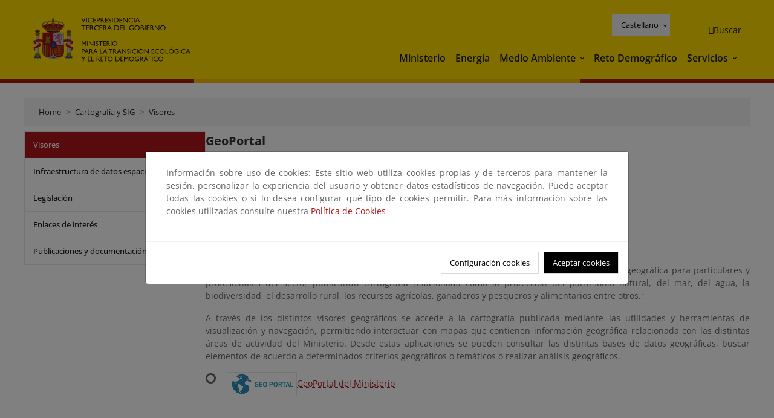

--- FILE ---
content_type: text/html; charset=UTF-8
request_url: https://www.miteco.gob.es/es/cartografia-y-sig/visores/visores_geoportal.html
body_size: 56870
content:

<!DOCTYPE HTML>
<html lang="es">
    <head>
    <meta charset="UTF-8"/>
    <title>GeoPortal</title>
    <script defer="defer" type="text/javascript" src="https://rum.hlx.page/.rum/@adobe/helix-rum-js@%5E2/dist/rum-standalone.js" data-routing="ams=Ministerio Para La Transicion Ecologica"></script>
<script type="application/ld+json">
        {
            "@context" : "https://schema.org",
            "@type" : "WebSite",
            "name" : "Ministerio para la Transición Ecológica y el Reto Demográfico",
            "url" : "https://www.miteco.gob.es"
        }
    </script>
	<meta name="title" content="GeoPortal"/>
    
    
    <meta name="template" content="generic-page"/>
    <meta name="viewport" content="width=device-width, initial-scale=1"/>
    
    <meta property="og:image" content="https://www.miteco.gob.es/content/dam/miteco/miteco_logo.png"/>
    <meta name="twitter:image" content="https://www.miteco.gob.es/content/dam/miteco/miteco_logo.png"/>
    <meta name="twitter:card" content="summary"/>
    <meta property="og:title" content="GeoPortal"/>
    <meta property="og:site_name" content="Ministerio para la Transición Ecológica y el Reto Demográfico"/>
    <meta name="twitter:title" content="GeoPortal"/>
    <meta name="twitter:site" content="@mitecogob"/>
    <meta property="og:url" content="https://www.miteco.gob.es/es/cartografia-y-sig/visores/visores_geoportal.html"/>
	
	<script type="application/ld+json">
		{}
	</script>
	
		<link rel="alternate" hreflang="es" href="https://www.miteco.gob.es/es/cartografia-y-sig/visores/visores_geoportal.html"/>
	
		<link rel="alternate" hreflang="ca" href="https://www.miteco.gob.es/ca/cartografia-y-sig/visores/visores_geoportal.html"/>
	
		<link rel="alternate" hreflang="gl" href="https://www.miteco.gob.es/gl/cartografia-y-sig/visores/visores_geoportal.html"/>
	
		<link rel="alternate" hreflang="eu" href="https://www.miteco.gob.es/eu/cartografia-y-sig/visores/visores_geoportal.html"/>
	
		<link rel="alternate" hreflang="va" href="https://www.miteco.gob.es/va/cartografia-y-sig/visores/visores_geoportal.html"/>
	
		<link rel="alternate" hreflang="en" href="https://www.miteco.gob.es/en/cartografia-y-sig/visores/visores_geoportal.html"/>
	
		<link rel="alternate" hreflang="fr" href="https://www.miteco.gob.es/fr/cartografia-y-sig/visores/visores_geoportal.html"/>
	
		<link rel="alternate" hreflang="x-default" href="https://www.miteco.gob.es/es/cartografia-y-sig/visores/visores_geoportal.html"/>
	
    <meta property="og:description" content="GeoPortal"/>
    <meta name="twitter:description" content="GeoPortal"/>

    
    
<link rel="canonical" href="https://www.miteco.gob.es/es/cartografia-y-sig/visores/visores_geoportal.html"/>


    

	<link rel="apple-touch-icon-precomposed" sizes="57x57" href="/etc.clientlibs/miteco/clientlibs/clientlib-site/resources/images/favicons/apple-touch-icon-57x57.png"/>
	<link rel="apple-touch-icon-precomposed" sizes="114x114" href="/etc.clientlibs/miteco/clientlibs/clientlib-site/resources/images/favicons/apple-touch-icon-114x114.png"/>
	<link rel="apple-touch-icon-precomposed" sizes="72x72" href="/etc.clientlibs/miteco/clientlibs/clientlib-site/resources/images/favicons/apple-touch-icon-72x72.png"/>
	<link rel="apple-touch-icon-precomposed" sizes="144x144" href="/etc.clientlibs/miteco/clientlibs/clientlib-site/resources/images/favicons/apple-touch-icon-144x144.png"/>
	<link rel="apple-touch-icon-precomposed" sizes="60x60" href="/etc.clientlibs/miteco/clientlibs/clientlib-site/resources/images/favicons/apple-touch-icon-60x60.png"/>
	<link rel="apple-touch-icon-precomposed" sizes="120x120" href="/etc.clientlibs/miteco/clientlibs/clientlib-site/resources/images/favicons/apple-touch-icon-120x120.png"/>
	<link rel="apple-touch-icon-precomposed" sizes="76x76" href="/etc.clientlibs/miteco/clientlibs/clientlib-site/resources/images/favicons/apple-touch-icon-76x76.png"/>
	<link rel="apple-touch-icon-precomposed" sizes="152x152" href="/etc.clientlibs/miteco/clientlibs/clientlib-site/resources/images/favicons/apple-touch-icon-152x152.png"/>
	<link rel="icon" type="image/png" href="/etc.clientlibs/miteco/clientlibs/clientlib-site/resources/images/favicons/favicon-196x196.png" sizes="196x196"/>
	<link rel="icon" type="image/png" href="/etc.clientlibs/miteco/clientlibs/clientlib-site/resources/images/favicons/favicon-96x96.png" sizes="96x96"/>
	<link rel="icon" type="image/png" href="/etc.clientlibs/miteco/clientlibs/clientlib-site/resources/images/favicons/favicon-32x32.png" sizes="32x32"/>
	<link rel="icon" type="image/png" href="/etc.clientlibs/miteco/clientlibs/clientlib-site/resources/images/favicons/favicon-16x16.png" sizes="16x16"/>
	<link rel="icon" type="image/png" href="/etc.clientlibs/miteco/clientlibs/clientlib-site/resources/images/favicons/favicon-128.png" sizes="128x128"/>
	<meta name="application-name" content="Ministerio para la Transición Ecológica y el Reto Demográfico"/>
	<meta name="msapplication-TileColor" content="#FFDB00"/>
	<meta name="msapplication-TileImage" content="/etc.clientlibs/miteco/clientlibs/clientlib-site/resources/images/favicons/mstile-144x144.png"/>
	<meta name="msapplication-square70x70logo" content="/etc.clientlibs/miteco/clientlibs/clientlib-site/resources/images/favicons/mstile-70x70.png"/>
	<meta name="msapplication-square150x150logo" content="/etc.clientlibs/miteco/clientlibs/clientlib-site/resources/images/favicons/mstile-150x150.png"/>
	<meta name="msapplication-wide310x150logo" content="/etc.clientlibs/miteco/clientlibs/clientlib-site/resources/images/favicons/mstile-310x150.png"/>
	<meta name="msapplication-square310x310logo" content="/etc.clientlibs/miteco/clientlibs/clientlib-site/resources/images/favicons/mstile-310x310.png"/>





	
    <link rel="stylesheet" href="/etc.clientlibs/miteco/clientlibs/clientlib-base.min.css" type="text/css">








    
    
    

    

    


        <script type="text/javascript" src="//assets.adobedtm.com/0b30a60c973e/f690662d2564/launch-962e3e280c9b.min.js"></script>


    
    <script src="/etc.clientlibs/miteco/clientlibs/clientlib-dependencies.min.js"></script>


    
    <link rel="stylesheet" href="/etc.clientlibs/miteco/clientlibs/clientlib-dependencies.min.css" type="text/css">
<link rel="stylesheet" href="/etc.clientlibs/miterd/clientlibs/clientlib-dependencies.min.css" type="text/css">
<link rel="stylesheet" href="/etc.clientlibs/miterd/clientlibs/clientlib-site.min.css" type="text/css">
<link rel="stylesheet" href="/etc.clientlibs/miteco/clientlibs/clientlib-site.min.css" type="text/css">


    
    
    <script async src="/etc.clientlibs/core/wcm/components/commons/datalayer/v1/clientlibs/core.wcm.components.commons.datalayer.v1.min.js"></script>



    
    
</head>
    <body class="page basicpage" id="page-67b91eaab2" data-cmp-data-layer-enabled>
        <script>
          window.adobeDataLayer = window.adobeDataLayer || [];
          adobeDataLayer.push({
              page: JSON.parse("{\x22page\u002D67b91eaab2\x22:{\x22@type\x22:\x22miteco\/components\/page\x22,\x22repo:modifyDate\x22:\x222023\u002D07\u002D24T18:06:19Z\x22,\x22dc:title\x22:\x22Visores geográficos GeoPortal\x22,\x22xdm:template\x22:\x22\/conf\/miteco\/settings\/wcm\/templates\/generic\u002Dpage\x22,\x22xdm:language\x22:\x22es\x22,\x22xdm:tags\x22:[],\x22repo:path\x22:\x22\/content\/miteco\/es\/es\/cartografia\u002Dy\u002Dsig\/visores\/visores_geoportal.html\x22}}"),
              event:'cmp:show',
              eventInfo: {
                  path: 'page.page\u002D67b91eaab2'
              }
          });
        </script>
        
        
            




            
<div class="root container responsivegrid">

    
    <div id="container-0a7e5789e5" class="cmp-container">
        


<div class="aem-Grid aem-Grid--12 aem-Grid--default--12 ">
    
    <header class="experiencefragment aem-GridColumn aem-GridColumn--default--12"><div class="cmp-experiencefragment cmp-experiencefragment--header">

    



<div class="xf-content-height">
    

    
    <div id="container-63ddc459d1" class="cmp-container">
        


<div class="aem-Grid aem-Grid--12 aem-Grid--default--12 ">
    
    <div class="header-container container responsivegrid aem-GridColumn aem-GridColumn--default--12"><div class="header">
	<div class="main-header sticky mb-1 mb-md-2">
		<a class="link-skip" href="#container-wrapper">Skip to content</a>
		<div class="bt-container-xl content">
			<section class="header--main-left">
				<div class="image"><div data-cmp-is="image" data-cmp-src="/content/experience-fragments/miteco/language-masters/es/site/header/master-es/_jcr_content/root/header_container/logoImage.coreimg{.width}.svg/1764659487766/header-logo.svg" data-asset-id="d30cd64a-601d-4012-bf98-a1896d0ea9da" id="image-da23557576" data-cmp-data-layer="{&#34;image-da23557576&#34;:{&#34;@type&#34;:&#34;miterd/components/image&#34;,&#34;repo:modifyDate&#34;:&#34;2025-12-02T07:11:27Z&#34;,&#34;dc:title&#34;:&#34;Ministerio para la Transición Ecológica y el Reto Demográfico&#34;,&#34;xdm:linkURL&#34;:&#34;/es.html&#34;,&#34;image&#34;:{&#34;repo:id&#34;:&#34;d30cd64a-601d-4012-bf98-a1896d0ea9da&#34;,&#34;repo:modifyDate&#34;:&#34;2025-08-26T11:18:55Z&#34;,&#34;@type&#34;:&#34;image/svg+xml&#34;,&#34;repo:path&#34;:&#34;/content/dam/miterd/header/header_logo.svg&#34;}}}" data-cmp-hook-image="imageV3" class="cmp-image" itemscope itemtype="http://schema.org/ImageObject">
	<div class="image__wrapper">
		<button class="image__btn-zoom" title="Zoom"></button>
		<a class="cmp-image__link" href="https://www.miteco.gob.es/es.html" target="_self" title="Ministerio para la Transición Ecológica y el Reto Demográfico">
				<img src="/content/experience-fragments/miteco/language-masters/es/site/header/master-es/_jcr_content/root/header_container/logoImage.coreimg.svg/1764659487766/header-logo.svg" loading="lazy" class="cmp-image__image" itemprop="contentUrl" alt="Ministerio para la Transición Ecológica y el Reto Demográfico" title="Ministerio para la Transición Ecológica y el Reto Demográfico"/>
		</a>
		
		<meta itemprop="caption" content="Ministerio para la Transición Ecológica y el Reto Demográfico"/>
	</div>
</div>

    

</div>

				<div class="image">

    

</div>

			</section>
			<section class="header--main-right">
				<div class="header__navigation">
					<div class="header-right--top">
						<div class="languagenavigation">
	<div data-cmp-data-layer="{&#34;languagenavigation-e2f0c234b1&#34;:{&#34;@type&#34;:&#34;core/wcm/components/languagenavigation/v2/languagenavigation&#34;,&#34;repo:modifyDate&#34;:&#34;2025-12-02T07:11:27Z&#34;}}" id="languagenavigation-e2f0c234b1" class="dropdown">
	<button class="btn btn-secondary dropdown-toggle" type="button" id="dropdownMenuButton1" data-bs-toggle="dropdown" aria-expanded="false">
		Castellano
	</button>
	<ul class="dropdown-menu" aria-labelledby="dropdownMenuButton1">
		
    <li>
        
    <a href="#" target="_self" hreflang="es" lang="es" rel="alternate" class="dropdown-item">
        
			
				Castellano
			
        
			
        
			
        
			
        
			
        
			
        
			
        
    </a>

        
    </li>

	
		
    <li>
        
    <a href="#" target="_self" hreflang="ca" lang="ca" rel="alternate" class="dropdown-item">
        
			
        
			
				Català
			
        
			
        
			
        
			
        
			
        
			
        
    </a>

        
    </li>

	
		
    <li>
        
    <a href="#" target="_self" hreflang="gl" lang="gl" rel="alternate" class="dropdown-item">
        
			
        
			
        
			
				Galego
			
        
			
        
			
        
			
        
			
        
    </a>

        
    </li>

	
		
    <li>
        
    <a href="#" target="_self" hreflang="eu" lang="eu" rel="alternate" class="dropdown-item">
        
			
        
			
        
			
        
			
				Euskera
			
        
			
        
			
        
			
        
    </a>

        
    </li>

	
		
    <li>
        
    <a href="#" target="_self" hreflang="ca" lang="ca" rel="alternate" class="dropdown-item">
        
			
        
			
        
			
        
			
        
			
				Valencià
			
        
			
        
			
        
    </a>

        
    </li>

	
		
    <li>
        
    <a href="#" target="_self" hreflang="en" lang="en" rel="alternate" class="dropdown-item">
        
			
        
			
        
			
        
			
        
			
        
			
				English
			
        
			
        
    </a>

        
    </li>

	
		
    <li>
        
    <a href="#" target="_self" hreflang="fr" lang="fr" rel="alternate" class="dropdown-item">
        
			
        
			
        
			
        
			
        
			
        
			
        
			
				Français
			
        
    </a>

        
    </li>

	</ul>
</div>
	
    



	
    <script async src="/etc.clientlibs/miterd/clientlibs/clientlib-language-navigation.min.js"></script>



</div>

						<div class="button button--right-icon__header-search"><div class="button button--right-icon button--right-icon__header-search">
	
    

	<a id="button-8a31896853" class="cmp-button" aria-label="Buscar" data-cmp-clickable data-cmp-data-layer="{&#34;button-8a31896853&#34;:{&#34;@type&#34;:&#34;miterd/components/button&#34;,&#34;repo:modifyDate&#34;:&#34;2025-12-02T07:11:28Z&#34;,&#34;dc:title&#34;:&#34;Buscar&#34;,&#34;xdm:linkURL&#34;:&#34;/es/buscador.html&#34;}}" href="/es/buscador.html">
		
    <i class="ficon-search" aria-hidden="true"></i>

		<span class="cmp-button__text">Buscar</span>
	</a>

</div>
</div>
					</div>
					<div><div class="header-menu">
	
    

    <nav class="navbar navbar-expand-xl ">
        <div class="container-fluid">
            <button class="navbar-toggler collapsed" type="button" data-bs-toggle="collapse" data-bs-target="#navbarSupportedContent" aria-controls="navbarSupportedContent" aria-expanded="false" aria-label="Toggle navigation">
                <div class="icon-menu">
                    <span></span>
                    <span></span>
                    <span></span>
                </div>
                <span class="menu-label">Menú</span>
                <span class="close-label">Cerrar</span>
            </button>
            <div class="collapse navbar-collapse" id="navbarSupportedContent">
                <ul class="navbar-nav me-auto mb-2 mb-lg-0">
                    <li class="nav-item ">
                        <a href="https://www.miteco.gob.es/es/ministerio.html" target="_self" class="nav-link">
                            Ministerio
                        </a>
						
                        
                        
                    </li>
                
                    <li class="nav-item ">
                        <a href="https://www.miteco.gob.es/es/energia.html" target="_self" class="nav-link">
                            Energía
                        </a>
						
                        
                        
                    </li>
                
                    <li class="nav-item dropdown">
                        
						<a href="https://www.miteco.gob.es/es.html" class="nav-link">
							Medio Ambiente
						</a>
                        <a class="nav-link dropdown-toggle nav-link__arrow" href="#" id="navbarDropdown2" role="button" data-bs-toggle="dropdown" aria-expanded="false" title="Medio Ambiente">
                            <span class="sr-only">Medio Ambiente</span>
                        </a>
                        <ul class="dropdown-menu" aria-labelledby="navbarDropdown2">
                            <li>
                                <a class="dropdown-item" href="https://www.miteco.gob.es/es/agua/temas.html" target="_self">
                                    Agua
                                </a>
                            </li>
<li>
                                <a class="dropdown-item" href="https://www.miteco.gob.es/es/cambio-climatico/temas.html" target="_self">
                                    Cambio Climático
                                </a>
                            </li>
<li>
                                <a class="dropdown-item" href="https://www.miteco.gob.es/es/costas/temas.html" target="_self">
                                    Costas y medio marino
                                </a>
                            </li>
<li>
                                <a class="dropdown-item" href="https://www.miteco.gob.es/es/biodiversidad/temas.html" target="_self">
                                    Biodiversidad y Bosques
                                </a>
                            </li>
<li>
                                <a class="dropdown-item" href="https://www.miteco.gob.es/es/calidad-y-evaluacion-ambiental/temas.html" target="_self">
                                    Calidad y Evaluación Ambiental
                                </a>
                            </li>

                        </ul>
                    </li>
                
                    <li class="nav-item ">
                        <a href="https://www.miteco.gob.es/es/reto-demografico.html" target="_self" class="nav-link">
                            Reto Demográfico
                        </a>
						
                        
                        
                    </li>
                
                    <li class="nav-item dropdown">
                        
						<a class="nav-link">
							Servicios
						</a>
                        <a class="nav-link dropdown-toggle nav-link__arrow" href="#" id="navbarDropdown4" role="button" data-bs-toggle="dropdown" aria-expanded="false" title="Servicios">
                            <span class="sr-only">Servicios</span>
                        </a>
                        <ul class="dropdown-menu" aria-labelledby="navbarDropdown4">
                            <li>
                                <a class="dropdown-item" href="https://sede.miteco.gob.es/" target="_blank">
                                    Sede electrónica
                                </a>
                            </li>
<li>
                                <a class="dropdown-item" href="https://www.miteco.gob.es/es/ministerio/atencion-a-la-ciudadania.html" target="_self">
                                    Atención a la ciudadanía
                                </a>
                            </li>
<li>
                                <a class="dropdown-item" href="https://www.miteco.gob.es/es/cartografia-y-sig.html" target="_self">
                                    Cartografía y SIG
                                </a>
                            </li>
<li>
                                <a class="dropdown-item" href="https://www.datosabiertos.miteco.gob.es/es.html" target="_self">
                                    Datos Abiertos
                                </a>
                            </li>
<li>
                                <a class="dropdown-item" href="https://www.miteco.gob.es/es/ministerio/empleo-publico.html" target="_self">
                                    Empleo Público
                                </a>
                            </li>
<li>
                                <a class="dropdown-item" href="https://www.miteco.gob.es/es/ministerio/servicios/estadisticas.html" target="_blank">
                                    Estadísticas
                                </a>
                            </li>
<li>
                                <a class="dropdown-item" href="https://www.miteco.gob.es/es/ministerio/servicios/participacion-publica.html" target="_self">
                                    Participación Pública
                                </a>
                            </li>

                        </ul>
                    </li>
                </ul>
            </div>
        </div>
    </nav>

</div>
</div>
				</div>
			</section>
		</div>
	</div>
</div>
</div>

    
</div>

    </div>

    

</div></div>

    

</header>
<main class="container responsivegrid aem-GridColumn aem-GridColumn--default--12">

    
    <div id="container-wrapper" class="cmp-container">
        


<div class="aem-Grid aem-Grid--12 aem-Grid--tablet--12 aem-Grid--default--12 aem-Grid--phone--12 aem-Grid--sm--12 aem-Grid--lg--12 ">
    
    <div class="subheader aem-GridColumn aem-GridColumn--default--12">
	
    

	

</div>
<div class="action-bar breadcrumb aem-GridColumn--lg--12 aem-GridColumn--sm--none aem-GridColumn--default--none aem-GridColumn--offset--phone--0 aem-GridColumn--offset--default--0 aem-GridColumn--offset--lg--0 aem-GridColumn--lg--none aem-GridColumn--tablet--12 aem-GridColumn--offset--tablet--0 aem-GridColumn--phone--none aem-GridColumn--phone--12 aem-GridColumn--offset--sm--0 aem-GridColumn--tablet--none aem-GridColumn aem-GridColumn--sm--12 aem-GridColumn--default--12">
	
    

	<div class="action-bar">
		<div class="action-bar__wrapper mb-8">
			<breadcrumb>
				<nav style="--bs-breadcrumb-divider: '>';" aria-label="breadcrumb">
					<ol class="breadcrumb">
						<li class="breadcrumb-item ">
							<a href="/es.html">Home</a>
							<meta itemprop="position" content="1"/>
						</li>
					
						<li class="breadcrumb-item ">
							<a href="/es/cartografia-y-sig.html">Cartografía y SIG</a>
							<meta itemprop="position" content="2"/>
						</li>
					
						<li class="breadcrumb-item ">
							<a href="/es/cartografia-y-sig/visores.html">Visores</a>
							<meta itemprop="position" content="3"/>
						</li>
					</ol>
				</nav>
			</breadcrumb>
		</div>
	</div>
</div>
<div class="container responsivegrid aem-GridColumn--sm--none aem-GridColumn--default--none aem-GridColumn--tablet--3 aem-GridColumn--offset--phone--0 aem-GridColumn--offset--default--0 aem-GridColumn--lg--3 aem-GridColumn--offset--lg--0 aem-GridColumn--lg--none aem-GridColumn--offset--tablet--0 aem-GridColumn--phone--none aem-GridColumn--phone--12 aem-GridColumn--offset--sm--0 aem-GridColumn--tablet--none aem-GridColumn aem-GridColumn--sm--12 aem-GridColumn--default--3">

    
    
    
    <div id="container-400e971e46" class="cmp-container">
        
        <div class="menu navigation">
	
    

	<div class="menu-bar">
		<div class="menu-bar__wrapper">
			<button class="btn btn--red" id="btnNavigation">
				<i class="fas fa-chevron-right me-8">Navegación</i>
			</button>
			<div class="accordion d-none d-md-block" id="menuBar">
				
					
					
					
					
					
					
    
    
    <div class="accordion-item is-opened">
        
        <div class="accordion-header">
            <a href="https://www.miteco.gob.es/es/cartografia-y-sig/visores.html" class="accordion-link selected">
                Visores
            </a>
        </div>
		
		
    </div>

				
					
					
					
					
					
					
    
    
    <div class="accordion-item ">
        
        
		
		
			<div id="heading_1769340767613" class="accordion-header">
				<div class="accordion-button">
					<a href="https://www.miteco.gob.es/es/cartografia-y-sig/ide.html" class="accordion-header__link">
						Infraestructura de datos espaciales – IDE
					</a>
					<button class="accordion-button__icon collapsed" type="button" data-bs-toggle="collapse" data-bs-target="#ide_1769340767613" aria-expanded="false" aria-controls="ide_1769340767613" aria-labelledby="heading_1769340767613">
					</button>
				</div>
			</div>
			<div id="ide_1769340767613" class="accordion-collapse collapse " data-bs-parent="#menuBar">
				<div class="accordion-body">
					<ul class="accordion-body__list">
						<li class="accordion-body__list-item">
							
							<a href="https://www.miteco.gob.es/es/cartografia-y-sig/ide/presentacion.html">
								Presentación
							</a>
							
							
						</li>
<li class="accordion-body__list-item">
							
							<a href="https://www.miteco.gob.es/es/cartografia-y-sig/ide/catalogo_metadatos.html">
								Catálogo de Metadatos
							</a>
							
							
						</li>
<li class="accordion-body__list-item">
							
							<a href="https://www.miteco.gob.es/es/cartografia-y-sig/ide/geoportal.html">
								GeoPortal
							</a>
							
							
						</li>
<li class="accordion-body__list-item">
							
							<a href="https://www.miteco.gob.es/es/cartografia-y-sig/ide/descargas.html">
								Descargas
							</a>
							
							
						</li>
<li class="accordion-body__list-item">
							
							<a href="https://www.miteco.gob.es/es/cartografia-y-sig/ide/directorio_datos_servicios.html">
								Directorio de servicios
							</a>
							
							
						</li>
<li class="accordion-body__list-item">
							
							
							
							<div class="accordion-item">
								<div class="accordion-header" id="internalHeading5__1769340767613">
									<div class="accordion-button collapsed">
										<a href="https://www.miteco.gob.es/es/cartografia-y-sig/ide/documentacion.html" class="accordion-header__link ">
											Documentación
										</a>
										<button class="accordion-button__icon collapsed" type="button" data-bs-toggle="collapse" data-bs-target="#documentacion_1769340767613" aria-expanded="false" aria-controls="documentacion_1769340767613" aria-labelledby="internalHeading5__1769340767613">
										</button>
									</div>
								</div>
								<div id="documentacion_1769340767613" class="accordion-collapse collapse " aria-labelledby="internalHeading5__1769340767613" data-bs-parent="#internalHeading5__1769340767613">
									<div class="accordion-body">
										<ul class="accordion-body__list">
											
											<li class="accordion-body__list-item">
												<a href="https://www.miteco.gob.es/es/cartografia-y-sig/ide/documentacion/referencias.html">
													Referencias
												</a>
											</li>

										</ul>
									</div>
								</div>
							</div>
						</li>
<li class="accordion-body__list-item">
							
							<a href="https://www.miteco.gob.es/es/cartografia-y-sig/ide/enlace_interes.html">
								Enlaces de Interés
							</a>
							
							
						</li>

					</ul>
				</div>
			</div>
		
    </div>

				
					
					
					
					
					
					
    
    
    <div class="accordion-item ">
        
        <div class="accordion-header">
            <a href="https://www.miteco.gob.es/es/cartografia-y-sig/legislacion.html" class="accordion-link ">
                Legislación
            </a>
        </div>
		
		
    </div>

				
					
					
					
					
					
					
    
    
    <div class="accordion-item ">
        
        <div class="accordion-header">
            <a href="https://www.miteco.gob.es/es/cartografia-y-sig/enlaces-interes.html" class="accordion-link ">
                Enlaces de interés
            </a>
        </div>
		
		
    </div>

				
					
					
					
					
					
					
    
    
    <div class="accordion-item ">
        
        <div class="accordion-header">
            <a href="https://www.miteco.gob.es/es/cartografia-y-sig/publicaciones.html" class="accordion-link ">
                Publicaciones y documentación
            </a>
        </div>
		
		
    </div>

				
			</div>
		</div>
	</div>

</div>

        
    </div>

</div>
<div class="container responsivegrid aem-GridColumn--sm--none aem-GridColumn--default--none aem-GridColumn--lg--9 aem-GridColumn--offset--phone--0 aem-GridColumn--offset--default--0 aem-GridColumn--offset--lg--0 aem-GridColumn--lg--none aem-GridColumn--offset--tablet--0 aem-GridColumn--phone--none aem-GridColumn--phone--12 aem-GridColumn--offset--sm--0 aem-GridColumn--tablet--none aem-GridColumn--default--9 aem-GridColumn aem-GridColumn--tablet--9 aem-GridColumn--sm--12">

    
    <div id="container-274fd12757" class="cmp-container">
        


<div class="aem-Grid aem-Grid--9 aem-Grid--tablet--9 aem-Grid--default--9 aem-Grid--phone--12 aem-Grid--sm--12 aem-Grid--lg--9 ">
    
    <div class="title aem-GridColumn--phone--12 aem-GridColumn--default--9 aem-GridColumn aem-GridColumn--tablet--9 aem-GridColumn--sm--12 aem-GridColumn--lg--9"><div data-cmp-data-layer="{&#34;title-2f846cc7df&#34;:{&#34;@type&#34;:&#34;core/wcm/components/title/v3/title&#34;,&#34;repo:modifyDate&#34;:&#34;2022-11-02T15:00:04Z&#34;,&#34;dc:title&#34;:&#34;GeoPortal&#34;}}" id="geoportal" class="cmp-title">
    <h1 class="cmp-title__text">GeoPortal</h1>
</div>

    
</div>
<div class="container responsivegrid aem-GridColumn--phone--12 aem-GridColumn--default--9 aem-GridColumn aem-GridColumn--tablet--9 aem-GridColumn--sm--12 aem-GridColumn--lg--9">

    
    
    
    <div id="container-d37d8cb468" class="cmp-container">
        
        <div class="image"><div data-cmp-is="image" data-cmp-src="/es/cartografia-y-sig/visores/visores_geoportal/_jcr_content/root/container/container-main/container-banner/image3.coreimg{.width}.jpeg/1680181830508/banner-visualizadores2-geoportal-tcm30-175146.jpeg" data-asset-id="2b11b39e-6331-4412-a915-2fd2d18dd5f3" id="image-ced536b1f0" data-cmp-data-layer="{&#34;image-ced536b1f0&#34;:{&#34;@type&#34;:&#34;miterd/components/image&#34;,&#34;image&#34;:{&#34;repo:id&#34;:&#34;2b11b39e-6331-4412-a915-2fd2d18dd5f3&#34;,&#34;repo:modifyDate&#34;:&#34;2023-03-30T13:10:30Z&#34;,&#34;@type&#34;:&#34;image/jpeg&#34;,&#34;repo:path&#34;:&#34;/content/dam/miteco/es/cartografia-y-sig/visores/banner_visualizadores2_geoportal_tcm30-175146.jpg&#34;}}}" data-cmp-hook-image="imageV3" class="cmp-image" itemscope itemtype="http://schema.org/ImageObject">
	<div class="image__wrapper">
		<button class="image__btn-zoom" title="Zoom"></button>
		
				<img src="/es/cartografia-y-sig/visores/visores_geoportal/_jcr_content/root/container/container-main/container-banner/image3.coreimg.jpeg/1680181830508/banner-visualizadores2-geoportal-tcm30-175146.jpeg" loading="lazy" class="cmp-image__image" itemprop="contentUrl" width="380" height="131" alt="Banner visualizadores de mapa Otros"/>
		
		
		
	</div>
</div>

    

</div>
<div class="text">
<div data-cmp-data-layer="{&#34;text-596c4bebc7&#34;:{&#34;@type&#34;:&#34;miterd/components/text&#34;,&#34;xdm:text&#34;:&#34;\n              &lt;p>En esta sección, se ofrece accesos a los servicios de visualización, consulta y análisis de información geográfica para particulares y profesionales del sector publicando cartografía relacionada como la protección del patrimonio natural, del mar, del agua, la biodiversidad, el desarrollo rural, los recursos agrícolas, ganaderos y pesqueros y alimentarios entre otros.;&lt;/p>\n&lt;p>A través de los distintos visores geográficos se accede a la cartografía publicada mediante las utilidades y herramientas de visualización y navegación, permitiendo interactuar con mapas que contienen información geográfica relacionada con las distintas áreas de actividad del Ministerio. Desde estas aplicaciones se pueden consultar las distintas bases de datos geográficas, buscar elementos de acuerdo a determinados criterios geográficos o temáticos o realizar análisis geográficos.&lt;/p>&#34;}}" id="text-596c4bebc7" class="cmp-text">
    
              <p>En esta sección, se ofrece accesos a los servicios de visualización, consulta y análisis de información geográfica para particulares y profesionales del sector publicando cartografía relacionada como la protección del patrimonio natural, del mar, del agua, la biodiversidad, el desarrollo rural, los recursos agrícolas, ganaderos y pesqueros y alimentarios entre otros.;</p>
<p>A través de los distintos visores geográficos se accede a la cartografía publicada mediante las utilidades y herramientas de visualización y navegación, permitiendo interactuar con mapas que contienen información geográfica relacionada con las distintas áreas de actividad del Ministerio. Desde estas aplicaciones se pueden consultar las distintas bases de datos geográficas, buscar elementos de acuerdo a determinados criterios geográficos o temáticos o realizar análisis geográficos.</p>
</div>

    

</div>
<div class="text">
<div data-cmp-data-layer="{&#34;text-2370ce46bb&#34;:{&#34;@type&#34;:&#34;miterd/components/text&#34;,&#34;xdm:text&#34;:&#34;\n              &lt;div class=\&#34;linea-bajo\&#34; id=\&#34;navcn_2\&#34;>\n&lt;ul>\n&lt;li>&lt;a href=\&#34;https://sig.mapama.gob.es/geoportal/\&#34; target=\&#34;_blank\&#34; title=\&#34;Acceso al GEOPORTAL del Ministerio\&#34;>&lt;img alt=\&#34;Enlace al GEOPORTAL del Ministerio\&#34; title=\&#34;Acceso al GEOPORTAL del Ministerio\&#34; src=\&#34;/content/dam/miteco/es/cartografia-y-sig/visores/logo_geoportal_tcm30-57635.png\&#34; xlink:title=\&#34;Logo Geoportal\&#34; xmlns:xlink=\&#34;http://www.w3.org/1999/xlink\&#34;/>GeoPortal del Ministerio&lt;/a>&lt;/li>\n&lt;/ul>\n&lt;/div>\n            &#34;}}" id="text-2370ce46bb" class="cmp-text">
    
              <div class="linea-bajo" id="navcn_2">
<ul>
<li><a href="https://sig.mapama.gob.es/geoportal/" target="_blank" title="Acceso al GEOPORTAL del Ministerio"><img alt="Enlace al GEOPORTAL del Ministerio" title="Acceso al GEOPORTAL del Ministerio" src="/content/dam/miteco/es/cartografia-y-sig/visores/logo_geoportal_tcm30-57635.png"/>GeoPortal del Ministerio</a></li>
</ul>
</div>
            
</div>

    

</div>

        
    </div>

</div>
<div class="container responsivegrid aem-GridColumn--sm--none aem-GridColumn--default--none aem-GridColumn--offset--phone--0 aem-GridColumn--lg--7 aem-GridColumn--offset--default--0 aem-GridColumn--offset--lg--0 aem-GridColumn--lg--none aem-GridColumn--offset--tablet--0 aem-GridColumn--phone--none aem-GridColumn--phone--12 aem-GridColumn--offset--sm--0 aem-GridColumn--tablet--none aem-GridColumn aem-GridColumn--default--7 aem-GridColumn--sm--12 aem-GridColumn--tablet--7">

    
    <div id="container-f4f6c9c1e7" class="cmp-container">
        


<div class="aem-Grid aem-Grid--7 aem-Grid--tablet--7 aem-Grid--default--7 aem-Grid--phone--12 aem-Grid--sm--12 aem-Grid--lg--7 ">
    
    
    
</div>

    </div>

    
</div>
<div class="container responsivegrid aem-GridColumn--lg--2 aem-GridColumn--sm--none aem-GridColumn--default--none aem-GridColumn--tablet--2 aem-GridColumn--offset--phone--0 aem-GridColumn--offset--default--0 aem-GridColumn--offset--lg--0 aem-GridColumn--lg--none aem-GridColumn--offset--tablet--0 aem-GridColumn--phone--none aem-GridColumn--phone--12 aem-GridColumn--offset--sm--0 aem-GridColumn--tablet--none aem-GridColumn aem-GridColumn--sm--12 aem-GridColumn--default--2">

    
    
    
    <div id="container-a6083501f6" class="cmp-container">
        
        
        
    </div>

</div>

    
</div>

    </div>

    
</div>
<div class="modal-container experiencefragment aem-GridColumn aem-GridColumn--default--12">
	
    

	
		<div class="modal fade" id="cookies" data-bs-backdrop="static" data-bs-keyboard="false" tabindex="-1" aria-labelledby="cookies" aria-hidden="true">
			<div class="modal-dialog modal-lg modal-dialog-centered">
				<div class="modal-content">
					<div class="modal-body text">
						

    



<div class="xf-content-height">
    

    
    <div id="container-d38b556aa7" class="cmp-container">
        


<div class="aem-Grid aem-Grid--12 aem-Grid--default--12 ">
    
    <div class="text aem-GridColumn aem-GridColumn--default--12">
<div data-cmp-data-layer="{&#34;text-c0ac119e1b&#34;:{&#34;@type&#34;:&#34;miterd/components/text&#34;,&#34;repo:modifyDate&#34;:&#34;2023-07-13T09:27:46Z&#34;,&#34;xdm:text&#34;:&#34;&lt;p>Información sobre uso de cookies: Este sitio web utiliza cookies propias y de terceros para mantener la sesión, personalizar la experiencia del usuario y obtener datos estadísticos de navegación. Puede aceptar todas las cookies o si lo desea configurar qué tipo de cookies permitir. Para más información sobre las cookies utilizadas consulte nuestra &lt;a data-bs-target=\&#34;#politica-de-cookies\&#34; data-bs-toggle=\&#34;modal\&#34; data-bs-dismiss=\&#34;modal\&#34;>Política de Cookies&lt;/a>&lt;/p>\r\n&#34;}}" id="text-c0ac119e1b" class="cmp-text">
    <p>Información sobre uso de cookies: Este sitio web utiliza cookies propias y de terceros para mantener la sesión, personalizar la experiencia del usuario y obtener datos estadísticos de navegación. Puede aceptar todas las cookies o si lo desea configurar qué tipo de cookies permitir. Para más información sobre las cookies utilizadas consulte nuestra <a data-bs-target="#politica-de-cookies" data-bs-toggle="modal" data-bs-dismiss="modal">Política de Cookies</a></p>

</div>

    

</div>

    
</div>

    </div>

    

</div>
					</div>
					<div class="modal-footer">
						<button type="button" class="btn btn--white" data-bs-dismiss="modal" data-bs-toggle="modal" data-bs-target="#configuracion-cookies">
							Configuración cookies
						</button>
					
						<button type="button" class="btn btn--black aceptar-cookies" data-bs-dismiss="modal">
							Aceptar cookies
						</button>
					</div>
				</div>
			</div>
		</div>
	

</div>
<div class="modal-container experiencefragment aem-GridColumn aem-GridColumn--default--12">
	
    

	
		<div class="modal fade" id="configuracion-cookies" data-bs-backdrop="static" data-bs-keyboard="false" tabindex="-1" aria-labelledby="configuracion-cookies" aria-hidden="true">
			<div class="modal-dialog modal-lg modal-dialog-centered">
				<div class="modal-content">
					<div class="modal-body text">
						

    



<div class="xf-content-height">
    

    
    <div id="container-df5af992cd" class="cmp-container">
        


<div class="aem-Grid aem-Grid--12 aem-Grid--default--12 ">
    
    <div class="text aem-GridColumn aem-GridColumn--default--12">
<div data-cmp-data-layer="{&#34;text-0addf4657a&#34;:{&#34;@type&#34;:&#34;miterd/components/text&#34;,&#34;repo:modifyDate&#34;:&#34;2023-07-13T09:27:54Z&#34;,&#34;xdm:text&#34;:&#34;&lt;p>En este sitio web se utilizan dos tipos de cookies. En primer lugar las denominadas “Cookies funcionales” que son necesarias para el correcto funcionamiento del portal y que se encargan de almacenar datos de sesión para mejorar la experiencia del usuario. Por otro lado las “Cookies analíticas” que se encargan de recopilar información del uso del portal, sin información personal, posibilitando un mejor y más apropiado servicio por parte de este portal.&lt;/p>\r\n&#34;}}" id="text-0addf4657a" class="cmp-text">
    <p>En este sitio web se utilizan dos tipos de cookies. En primer lugar las denominadas “Cookies funcionales” que son necesarias para el correcto funcionamiento del portal y que se encargan de almacenar datos de sesión para mejorar la experiencia del usuario. Por otro lado las “Cookies analíticas” que se encargan de recopilar información del uso del portal, sin información personal, posibilitando un mejor y más apropiado servicio por parte de este portal.</p>

</div>

    

</div>
<div class="options aem-GridColumn aem-GridColumn--default--12">
	<fieldset class="cmp-form-options cmp-form-options--checkbox">
		
			<legend class="cmp-form-options__legend">Configuración de Cookies</legend>
			
				<label class="cmp-form-options__field-label" for="form-options-780230816-mandatory-cookies">
					<input id="form-options-780230816-mandatory-cookies" class="cmp-form-options__field cmp-form-options__field--checkbox" name="configuracion-de-cookies" value="mandatory-cookies" checked disabled type="checkbox"/>
					<span class="cmp-form-options__field-description">Cookies funcionales (obligatorias)</span>
				</label>
			
				<label class="cmp-form-options__field-label" for="form-options-780230816-analytics-cookies">
					<input id="form-options-780230816-analytics-cookies" class="cmp-form-options__field cmp-form-options__field--checkbox" name="configuracion-de-cookies" value="analytics-cookies" checked type="checkbox"/>
					<span class="cmp-form-options__field-description">Cookies analíticas</span>
				</label>
			
		
		
		
	</fieldset>


    

</div>

    
</div>

    </div>

    

</div>
					</div>
					<div class="modal-footer">
						<button type="button" class="btn btn--white" data-bs-dismiss="modal" data-bs-toggle="modal" data-bs-target="#cookies">
							Volver
						</button>
					
						<button type="button" class="btn btn--black aceptar-cookies" data-bs-dismiss="modal">
							Guardar configuracion
						</button>
					</div>
				</div>
			</div>
		</div>
	

</div>
<div class="modal-container experiencefragment aem-GridColumn aem-GridColumn--default--12">
	
    

	
		<div class="modal fade" id="politica-de-cookies" data-bs-backdrop="static" data-bs-keyboard="false" tabindex="-1" aria-labelledby="politica-de-cookies" aria-hidden="true">
			<div class="modal-dialog modal-xl modal-dialog-scrollable modal-dialog-centered">
				<div class="modal-content">
					<div class="modal-body text">
						

    



<div class="xf-content-height">
    

    
    <div id="container-b2dd8a0623" class="cmp-container">
        


<div class="aem-Grid aem-Grid--12 aem-Grid--default--12 ">
    
    <div class="text aem-GridColumn aem-GridColumn--default--12">
<div data-cmp-data-layer="{&#34;text-629a44b0f4&#34;:{&#34;@type&#34;:&#34;miterd/components/text&#34;,&#34;repo:modifyDate&#34;:&#34;2024-07-18T07:00:32Z&#34;,&#34;xdm:text&#34;:&#34;&lt;h2>Introducción general al uso de cookies en el portal MITECO.gob.es&lt;/h2>\r\n&lt;p>Las cookies son archivos que se pueden descargar en su equipo a través de las páginas web. Son herramientas que tienen un papel esencial para la prestación de numerosos servicios de la sociedad de la información. Entre otros, permiten a una página web almacenar y recuperar información sobre los hábitos de navegación&amp;nbsp;de un usuario o de su equipo y, dependiendo de la información obtenida, se pueden utilizar para reconocer al usuario y mejorar el servicio ofrecido.&lt;/p>\r\n&lt;p>&amp;nbsp;&lt;/p>\r\n&lt;h2>Tipos de cookies&lt;/h2>\r\n&lt;p>Según quien sea la entidad que gestione el dominio desde donde se envían las cookies y trate los datos que se obtengan se pueden distinguir dos tipos: cookies propias y cookies de terceros.&lt;/p>\r\n&lt;p>Existe también una segunda clasificación según el plazo de tiempo que permanecen almacenadas en el navegador del cliente, pudiendo tratarse de cookies de sesión o cookies persistentes.&lt;/p>\r\n&lt;p>Por último, existe otra clasificación con cinco tipos de cookies según la finalidad para la que se traten los datos obtenidos: cookies técnicas, cookies de personalización, cookies de análisis, cookies publicitarias y cookies de publicidad comportamental.&lt;/p>\r\n&lt;p>Para más información a este respecto puede consultar la &lt;a href=\&#34;https://www.aepd.es/sites/default/files/2020-07/guia-cookies.pdf\&#34; target=\&#34;_blank\&#34; title=\&#34;Guía sobre el uso de las cookies de la Agencia Española de Protección de Datos\&#34;>Guía sobre el uso de las cookies de la Agencia Española de Protección de Datos&lt;/a>&lt;/p>\r\n&lt;p>&amp;nbsp;&lt;/p>\r\n&lt;h2>Cookies utilizadas en la web&lt;/h2>\r\n&lt;p>El portal web del&amp;nbsp;Ministerio para la Transición Ecológica y el Reto Demográfico utiliza Adobe Analytics, herramienta de analítica que ayuda a los sitios web y a los propietarios de aplicaciones a entender el modo en que sus visitantes interactúan con sus propiedades. Adobe Analytics utiliza un conjunto reducido de cookies para recopilar datos e informar de las estadísticas de uso de los sitios web, enviando esta información sin identificar personalmente a los visitantes y sin compartirla, en ningún caso, con terceros. Estas cookies que se pueden rechazar o aceptar,&amp;nbsp;ya que no interfieren en el funcionamiento del portal,&amp;nbsp;pero sirven de gran ayuda aportando Información que posibilita un mejor y más apropiado servicio por parte de este portal. Para más información sobre cookies de Adobe Analytics y privacidad,&amp;nbsp;puede consultar los siguientes enlaces:&lt;/p>\r\n&lt;p>&lt;a title=\&#34;Cookies de Analytics\&#34; href=\&#34;https://experienceleague.adobe.com/docs/core-services/interface/administration/ec-cookies/cookies-analytics.html?lang=es\&#34;>Cookies de Analytics&lt;/a>&lt;/p>\r\n&lt;p>&lt;a title=\&#34;Cookies y privacidad\&#34; href=\&#34;https://experienceleague.adobe.com/docs/core-services/interface/administration/ec-cookies/cookies-privacy.html?lang=es\&#34;>Cookies y privacidad&lt;/a>&lt;/p>\r\n&lt;p>Adicionalmente, las páginas que ofrecen contenidos relacionados con la red social X, solo crean cookies si el usuario tiene sesión iniciada en el sitio de X. Para más información sobre la descripción de estas puede consultar el siguiente enlace: &lt;a title=\&#34;Privacidad en red social X\&#34; href=\&#34;https://cdn.cms-twdigitalassets.com/content/dam/help-twitter/rules-and-policies/cookie-description-lists/cookie-description-list-en.pdf\&#34;>Privacidad en red social X&lt;/a>&lt;br>\r\n&lt;/p>\r\n&lt;p>Por último, se descarga una cookie de tipo técnico denominada miteco-compliance, propia, de tipo técnico y de sesión. Gestiona el consentimiento del usuario ante el uso de las cookies en la página web, con el objeto de recordar aquellos usuarios que las han aceptado y aquellos que no, de modo que a los primeros no se les muestre información en la parte superior de la página al respecto.&amp;nbsp;Esta cookie es de obligada utilización para el funcionamiento correcto del portal.&lt;br>\r\n&lt;/p>\r\n&lt;p>&amp;nbsp;&lt;/p>\r\n&lt;h2>Aceptación / Rechazo de la Política de cookies&lt;/h2>\r\n&lt;p>El Ministerio para la Transición Ecológica y el Reto Demográfico permite la aceptación o rechazo de las cookies no esenciales para el funcionamiento del portal. Para ello una vez que el usuario acceda al portal se mostrará un mensaje en la parte central con información de la política de cookies y las siguientes opciones:&lt;/p>\r\n&#34;}}" id="text-629a44b0f4" class="cmp-text">
    <h2>Introducción general al uso de cookies en el portal MITECO.gob.es</h2>
<p>Las cookies son archivos que se pueden descargar en su equipo a través de las páginas web. Son herramientas que tienen un papel esencial para la prestación de numerosos servicios de la sociedad de la información. Entre otros, permiten a una página web almacenar y recuperar información sobre los hábitos de navegación de un usuario o de su equipo y, dependiendo de la información obtenida, se pueden utilizar para reconocer al usuario y mejorar el servicio ofrecido.</p>
<p> </p>
<h2>Tipos de cookies</h2>
<p>Según quien sea la entidad que gestione el dominio desde donde se envían las cookies y trate los datos que se obtengan se pueden distinguir dos tipos: cookies propias y cookies de terceros.</p>
<p>Existe también una segunda clasificación según el plazo de tiempo que permanecen almacenadas en el navegador del cliente, pudiendo tratarse de cookies de sesión o cookies persistentes.</p>
<p>Por último, existe otra clasificación con cinco tipos de cookies según la finalidad para la que se traten los datos obtenidos: cookies técnicas, cookies de personalización, cookies de análisis, cookies publicitarias y cookies de publicidad comportamental.</p>
<p>Para más información a este respecto puede consultar la <a href="https://www.aepd.es/sites/default/files/2020-07/guia-cookies.pdf" target="_blank" title="Guía sobre el uso de las cookies de la Agencia Española de Protección de Datos">Guía sobre el uso de las cookies de la Agencia Española de Protección de Datos</a></p>
<p> </p>
<h2>Cookies utilizadas en la web</h2>
<p>El portal web del Ministerio para la Transición Ecológica y el Reto Demográfico utiliza Adobe Analytics, herramienta de analítica que ayuda a los sitios web y a los propietarios de aplicaciones a entender el modo en que sus visitantes interactúan con sus propiedades. Adobe Analytics utiliza un conjunto reducido de cookies para recopilar datos e informar de las estadísticas de uso de los sitios web, enviando esta información sin identificar personalmente a los visitantes y sin compartirla, en ningún caso, con terceros. Estas cookies que se pueden rechazar o aceptar, ya que no interfieren en el funcionamiento del portal, pero sirven de gran ayuda aportando Información que posibilita un mejor y más apropiado servicio por parte de este portal. Para más información sobre cookies de Adobe Analytics y privacidad, puede consultar los siguientes enlaces:</p>
<p><a title="Cookies de Analytics" href="https://experienceleague.adobe.com/docs/core-services/interface/administration/ec-cookies/cookies-analytics.html?lang=es">Cookies de Analytics</a></p>
<p><a title="Cookies y privacidad" href="https://experienceleague.adobe.com/docs/core-services/interface/administration/ec-cookies/cookies-privacy.html?lang=es">Cookies y privacidad</a></p>
<p>Adicionalmente, las páginas que ofrecen contenidos relacionados con la red social X, solo crean cookies si el usuario tiene sesión iniciada en el sitio de X. Para más información sobre la descripción de estas puede consultar el siguiente enlace: <a title="Privacidad en red social X" href="https://cdn.cms-twdigitalassets.com/content/dam/help-twitter/rules-and-policies/cookie-description-lists/cookie-description-list-en.pdf">Privacidad en red social X</a><br />
</p>
<p>Por último, se descarga una cookie de tipo técnico denominada miteco-compliance, propia, de tipo técnico y de sesión. Gestiona el consentimiento del usuario ante el uso de las cookies en la página web, con el objeto de recordar aquellos usuarios que las han aceptado y aquellos que no, de modo que a los primeros no se les muestre información en la parte superior de la página al respecto. Esta cookie es de obligada utilización para el funcionamiento correcto del portal.<br />
</p>
<p> </p>
<h2>Aceptación / Rechazo de la Política de cookies</h2>
<p>El Ministerio para la Transición Ecológica y el Reto Demográfico permite la aceptación o rechazo de las cookies no esenciales para el funcionamiento del portal. Para ello una vez que el usuario acceda al portal se mostrará un mensaje en la parte central con información de la política de cookies y las siguientes opciones:</p>

</div>

    

</div>
<div class="links-list links-list--withTitle aem-GridColumn aem-GridColumn--default--12">
	
    

	
		
		
		<ul>
			<li>
				<div class="links-list__item-title">
					<a href="https://support.microsoft.com/es-es/windows/eliminar-y-administrar-cookies-168dab11-0753-043d-7c16-ede5947fc64d" target="_blank" class="ficon-external-link">Internet Explorer</a>
				</div>
				
			</li>
		
			<li>
				<div class="links-list__item-title">
					<a href="http://support.mozilla.org/es/kb/Borrar%20cookies" target="_blank" class="ficon-external-link">Firefox</a>
				</div>
				
			</li>
		
			<li>
				<div class="links-list__item-title">
					<a href="https://support.google.com/chrome/answer/95647" target="_blank" class="ficon-external-link">Chrome</a>
				</div>
				
			</li>
		
			<li>
				<div class="links-list__item-title">
					<a href="http://www.apple.com/es/privacy/use-of-cookies/" target="_blank" class="ficon-external-link">Safari</a>
				</div>
				
			</li>
		</ul>
	

</div>

    
</div>

    </div>

    

</div>
					</div>
					<div class="modal-footer">
						<button type="button" class="btn btn--black" data-bs-dismiss="modal" data-bs-toggle="modal" data-bs-target="#cookies">
							Cerrar
						</button>
					</div>
				</div>
			</div>
		</div>
	

</div>

    
</div>

    </div>

    
</main>
<footer class="experiencefragment aem-GridColumn aem-GridColumn--default--12"><div class="cmp-experiencefragment cmp-experiencefragment--footer">

    



<div class="xf-content-height">
    

    
    <div id="container-9b79fa5dc4" class="cmp-container">
        


<div class="aem-Grid aem-Grid--12 aem-Grid--default--12 ">
    
    <div class="footer-container container responsivegrid aem-GridColumn aem-GridColumn--default--12"><div class="footer">
    <div class="footer__container">
        <div class="bt-container-xl">
            <div class="row">
                <div class="col-9"><div class="footer-links">
	<nav id="nav--fotter-links" class="nav--footer" role="navigation" aria-label="Navegador Enlaces Legales Mapa Sitio">
		<ul>
			<li>
				<a href="https://www.miteco.gob.es/es.html">
					Inicio
				</a>
			</li>
		
			<li>
				<a href="https://www.miteco.gob.es/es/atencion-al-ciudadano/guia-de-accesibilidad.html">
					Accesibilidad
				</a>
			</li>
		
			<li>
				<a href="https://www.miteco.gob.es/es/mapa-web.html">
					Mapa Web
				</a>
			</li>
		
			<li>
				<a href="https://www.miteco.gob.es/es/atencion-al-ciudadano/guia-de-navegacion.html">
					Guía de navegación
				</a>
			</li>
		
			<li>
				<a href="https://www.miteco.gob.es/es/atencion-al-ciudadano/aviso-legal.html">
					Aviso legal
				</a>
			</li>
		</ul>
	</nav>
	
    


</div>
</div>
                <div class="col-3"><div class="footer-social-networks">
	
    

	<nav id="nav--footer-socialMedia" class="nav--footer" role="navigation" aria-label="Navegador Enlaces Redes Sociales">
		<ul>
			<li>
				<a href="https://www.instagram.com/miteco.gob/" target="_blank">
					<i class="ficon-instagram" title="Instagram"></i>
					<span class="sr-only">Instagram</span>
				</a>
			</li>
		
			<li>
				<a href="https://twitter.com/mitecogob" target="_blank">
					<i class="ficon-twitter-x" title="Twitter"></i>
					<span class="sr-only">Twitter</span>
				</a>
			</li>
		
			<li>
				<a href="https://www.facebook.com/profile.php?id=100086412188137" target="_blank">
					<i class="ficon-facebook" title="Facebook"></i>
					<span class="sr-only">Facebook</span>
				</a>
			</li>
		</ul>
	</nav>

</div>
</div>
            </div>
            <div class="row">
                <picture class="footer__picture" role="banner"><div class="image"><div data-cmp-is="image" data-cmp-src="/content/experience-fragments/miteco/language-masters/es/site/footer/master-es/_jcr_content/root/footer_container/bannerImage.coreimg{.width}.svg/1756207135418/footer-logo.svg" data-asset-id="50530d39-80d2-49a3-82eb-6576ae0c35d6" id="image-67c09f6b64" data-cmp-data-layer="{&#34;image-67c09f6b64&#34;:{&#34;@type&#34;:&#34;miterd/components/image&#34;,&#34;repo:modifyDate&#34;:&#34;2023-09-20T14:09:29Z&#34;,&#34;dc:title&#34;:&#34;Ministerio para la Transición Ecológica y el Reto Demográfico&#34;,&#34;image&#34;:{&#34;repo:id&#34;:&#34;50530d39-80d2-49a3-82eb-6576ae0c35d6&#34;,&#34;repo:modifyDate&#34;:&#34;2025-08-26T11:18:55Z&#34;,&#34;@type&#34;:&#34;image/svg+xml&#34;,&#34;repo:path&#34;:&#34;/content/dam/miterd/footer/footer_logo.svg&#34;}}}" data-cmp-hook-image="imageV3" class="cmp-image" itemscope itemtype="http://schema.org/ImageObject">
	<div class="image__wrapper">
		<button class="image__btn-zoom" title="Zoom"></button>
		
				<img src="/content/experience-fragments/miteco/language-masters/es/site/footer/master-es/_jcr_content/root/footer_container/bannerImage.coreimg.svg/1756207135418/footer-logo.svg" loading="lazy" class="cmp-image__image" itemprop="contentUrl" alt="Ministerio para la Transición Ecológica y el Reto Demográfico" title="Ministerio para la Transición Ecológica y el Reto Demográfico"/>
		
		
		<meta itemprop="caption" content="Ministerio para la Transición Ecológica y el Reto Demográfico"/>
	</div>
</div>

    

</div>
</picture>
                <address class="footer__address-legals" aria-label="Textos Legales"><div class="text">
<div data-cmp-data-layer="{&#34;text-f230064eeb&#34;:{&#34;@type&#34;:&#34;miterd/components/text&#34;,&#34;repo:modifyDate&#34;:&#34;2023-09-20T14:09:29Z&#34;,&#34;xdm:text&#34;:&#34;&lt;p>&lt;b>Ministerio para la Transición Ecológica y el Reto Demográfico&lt;/b>&lt;br>\r\nPlaza San Juan de la Cruz, 10 28071 Madrid (España)&lt;/p>\r\n&#34;}}" id="text-f230064eeb" class="cmp-text">
    <p><b>Ministerio para la Transición Ecológica y el Reto Demográfico</b><br />
Plaza San Juan de la Cruz, 10 28071 Madrid (España)</p>

</div>

    

</div>
</address>
            </div>
        </div>
    </div>
</div></div>
<div class="backtotop aem-GridColumn aem-GridColumn--default--12">
	
    

	<div class="back-to-top">
		<button class="back-to-top__btn" title="Volver arriba" aria-label="Enlace inicio">
			<span class="sr-only">Volver arriba</span><i class="ficon-arrow-up"></i>
		</button>
	</div>


</div>

    
</div>

    </div>

    

</div></div>

    

</footer>

    
</div>

    </div>

    
</div>


            
    
    <script src="/etc.clientlibs/miterd/clientlibs/clientlib-dependencies.min.js"></script>
<script src="/etc.clientlibs/miterd/clientlibs/clientlib-site.min.js"></script>
<script src="/etc.clientlibs/miteco/clientlibs/clientlib-site.min.js"></script>


    

	
    <script async src="/etc.clientlibs/core/wcm/components/commons/site/clientlibs/container.min.js"></script>
<script async src="/etc.clientlibs/miteco/clientlibs/clientlib-base.min.js"></script>




    

    

    


        <script type="text/javascript">_satellite.pageBottom();</script>


    
    

        
    </body>
</html>


--- FILE ---
content_type: application/javascript;charset=utf-8
request_url: https://www.miteco.gob.es/etc.clientlibs/miterd/clientlibs/clientlib-language-navigation.min.js
body_size: 960
content:
(function () {
	const path = window.location.pathname;
	const languagePattern = /(?:\/[^/]*)?\/content\/[^/]+?\/(?:[^/]{2}|language-masters)\/([^/]{2})(?:\/|[.]html).*|^\/([^/]{2})(?:\/|[.]html).*/i;
	const languageMatch = path.match(languagePattern);
	const list = document.querySelectorAll(".languagenavigation ul.dropdown-menu li a");
	const changeButton = (item) => {
		document.querySelector(".languagenavigation button#dropdownMenuButton1").textContent = item.textContent.trim();
		item.style.display = "none";
	}
	if (list) {
		const language = languageMatch ? (languageMatch[1] || languageMatch[2]) : "es";

		list.forEach((item) => {
			if (item.text.trim() === "Valencià") {
				item.lang = "va";
				item.hreflang = "va";

				if (language === "va") changeButton(item);
			} else {
				if (item.lang === language) {
					changeButton(item);
				} else {
					item.style.display = "block";
				}
			}

			let link = /^\/content/.test(path) ?
				path.replace(/^(?:\/[^/])*(\/content\/[^/]+\/[^/]+\/)[^/]{2}((?:\/|[.]html).*)$/i, `$1${item.lang}$2`) :
				path.replace(/^\/[^/]{2}((?:\/|[.]html).*)$/i, `/${item.lang}$1`)
			item.href = path === "/" || /^\/conf/.test(path) || /^\/content\/experience-fragments/.test(path) ? `/${item.lang}.html` : link;
        });
	}
})();
